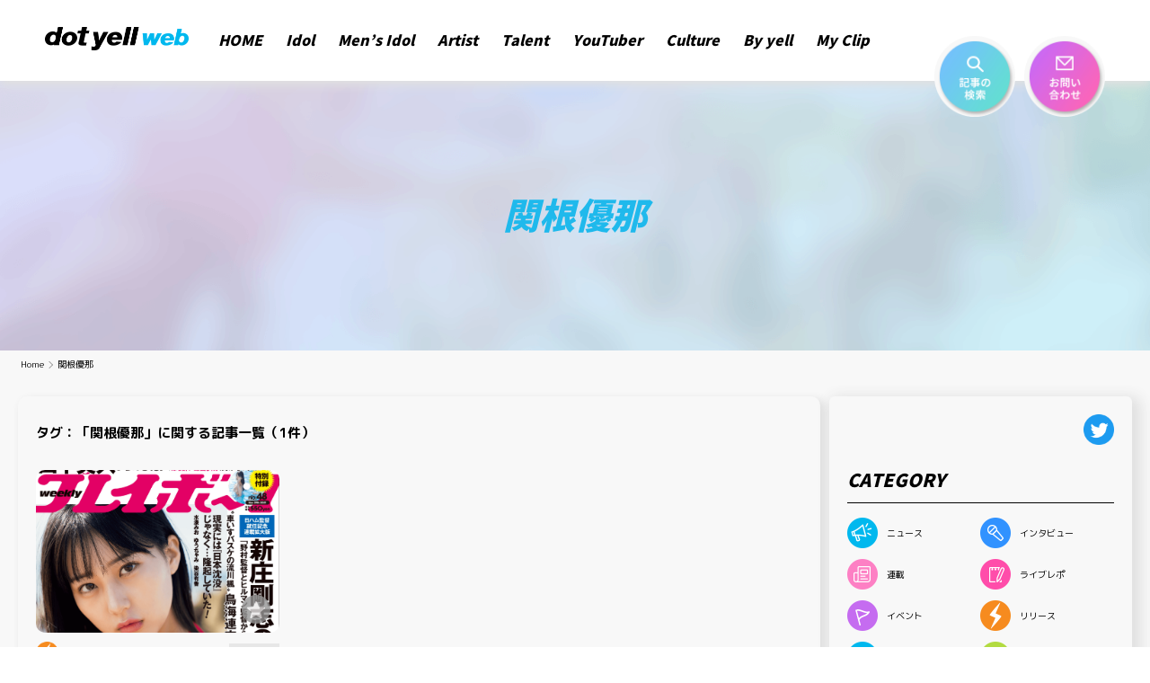

--- FILE ---
content_type: text/html; charset=utf-8
request_url: https://www.google.com/recaptcha/api2/aframe
body_size: 268
content:
<!DOCTYPE HTML><html><head><meta http-equiv="content-type" content="text/html; charset=UTF-8"></head><body><script nonce="ClZMFL31XHqc_IsDFCVp0A">/** Anti-fraud and anti-abuse applications only. See google.com/recaptcha */ try{var clients={'sodar':'https://pagead2.googlesyndication.com/pagead/sodar?'};window.addEventListener("message",function(a){try{if(a.source===window.parent){var b=JSON.parse(a.data);var c=clients[b['id']];if(c){var d=document.createElement('img');d.src=c+b['params']+'&rc='+(localStorage.getItem("rc::a")?sessionStorage.getItem("rc::b"):"");window.document.body.appendChild(d);sessionStorage.setItem("rc::e",parseInt(sessionStorage.getItem("rc::e")||0)+1);localStorage.setItem("rc::h",'1769174766558');}}}catch(b){}});window.parent.postMessage("_grecaptcha_ready", "*");}catch(b){}</script></body></html>